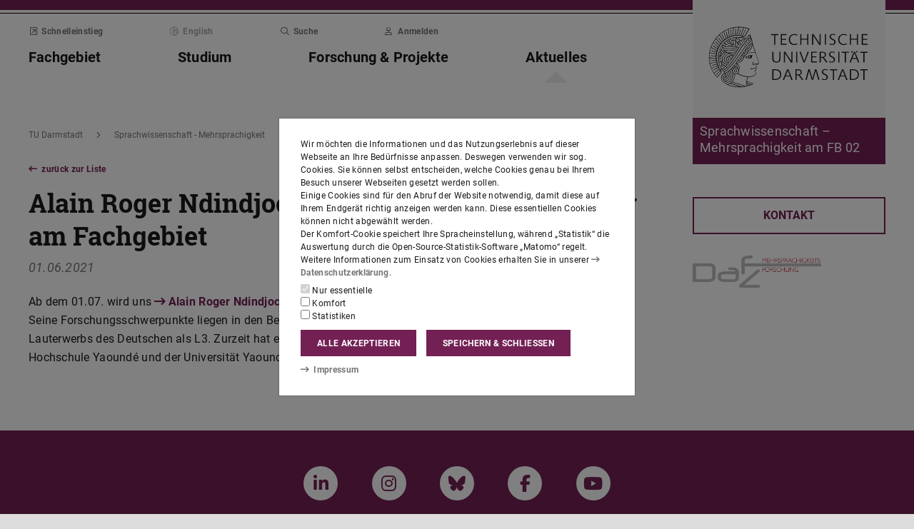

--- FILE ---
content_type: text/css
request_url: https://www.daf.tu-darmstadt.de/media/resources/css_2/themes_css/theme-10d.css
body_size: 6082
content:
.link:not(.link-outer), .link .link-inner {
  color: #732054;
}
.link:hover:not(.link-outer), .link:hover .link-inner, .link:focus:not(.link-outer), .link:focus .link-inner {
  color: #4b1537;
}
.text-key {
  color: #732054;
}
.border-key {
  border-color: #732054;
}
.score-key::after {
  border-color: #732054;
}
.bg-key {
  background-color: #732054;
}
a.bg-key:hover, a.bg-key:focus, button.bg-key:hover, button.bg-key:focus {
  background-color: #4b1537;
}

.btn-key {
  color: #fff;
  background-color: #732054;
  border-color: #732054;
}
.btn-key:hover, .btn-key:focus {
  color: #fff;
  background-color: #55183e;
  border-color: #4b1537;
}
.btn-key:focus, .btn-key.focus {
  box-shadow: 0 0 0 0.2rem rgba(115, 32, 84, 0.5);
}
.btn-key.disabled, .btn-key:disabled {
  color: #fff;
  background-color: #732054;
  border-color: #732054;
}
.btn-key:not(:disabled):not(.disabled):active, .btn-key:not(:disabled):not(.disabled).active, .show > .btn-key.dropdown-toggle {
  color: #fff;
  background-color: #4b1537;
  border-color: #411230;
}
.btn-key:not(:disabled):not(.disabled):active:focus, .btn-key:not(:disabled):not(.disabled).active:focus, .show > .btn-key.dropdown-toggle:focus {
  box-shadow: 0 0 0 0.2rem rgba(115, 32, 84, 0.5);
}
.btn-key.disabled, .btn-key:disabled {
  color: #fff;
  background-color: gray;
  border-color: gray;
}
.btn-key.disabled:hover, .btn-key.disabled:focus, .btn-key:disabled:hover, .btn-key:disabled:focus {
  color: #fff;
  background-color: #6d6d6d;
  border-color: #676767;
}
.btn-key.disabled:focus, .btn-key.disabled.focus, .btn-key:disabled:focus, .btn-key:disabled.focus {
  box-shadow: 0 0 0 0.2rem rgba(128, 128, 128, 0.5);
}
.btn-key.disabled.disabled, .btn-key.disabled:disabled, .btn-key:disabled.disabled, .btn-key:disabled:disabled {
  color: #fff;
  background-color: gray;
  border-color: gray;
}
.btn-key.disabled:not(:disabled):not(.disabled):active, .btn-key.disabled:not(:disabled):not(.disabled).active, .show > .btn-key.disabled.dropdown-toggle, .btn-key:disabled:not(:disabled):not(.disabled):active, .btn-key:disabled:not(:disabled):not(.disabled).active, .show > .btn-key:disabled.dropdown-toggle {
  color: #fff;
  background-color: #676767;
  border-color: #606060;
}
.btn-key.disabled:not(:disabled):not(.disabled):active:focus, .btn-key.disabled:not(:disabled):not(.disabled).active:focus, .show > .btn-key.disabled.dropdown-toggle:focus, .btn-key:disabled:not(:disabled):not(.disabled):active:focus, .btn-key:disabled:not(:disabled):not(.disabled).active:focus, .show > .btn-key:disabled.dropdown-toggle:focus {
  box-shadow: 0 0 0 0.2rem rgba(128, 128, 128, 0.5);
}
.btn-outline-key {
  color: #732054;
  background-color: transparent;
  background-image: none;
  border-color: #732054;
}
.btn-outline-key:hover, .btn-outline-key:focus {
  color: #fff;
  background-color: #732054;
  border-color: #732054;
}
.btn-outline-key:focus, .btn-outline-key.focus {
  box-shadow: 0 0 0 0.2rem rgba(115, 32, 84, 0.5);
}
.btn-outline-key.disabled, .btn-outline-key:disabled {
  color: #732054;
  background-color: transparent;
}
.btn-outline-key:not(:disabled):not(.disabled):active, .btn-outline-key:not(:disabled):not(.disabled).active, .show > .btn-outline-key.dropdown-toggle {
  color: #fff;
  background-color: #732054;
  border-color: #732054;
}
.btn-outline-key:not(:disabled):not(.disabled):active:focus, .btn-outline-key:not(:disabled):not(.disabled).active:focus, .show > .btn-outline-key.dropdown-toggle:focus {
  box-shadow: 0 0 0 0.2rem rgba(115, 32, 84, 0.5);
}
.btn-outline-key.disabled, .btn-outline-key:disabled {
  color: gray;
  background-color: transparent;
  background-image: none;
  border-color: gray;
}
.btn-outline-key.disabled:hover, .btn-outline-key.disabled:focus, .btn-outline-key:disabled:hover, .btn-outline-key:disabled:focus {
  color: #fff;
  background-color: gray;
  border-color: gray;
}
.btn-outline-key.disabled:focus, .btn-outline-key.disabled.focus, .btn-outline-key:disabled:focus, .btn-outline-key:disabled.focus {
  box-shadow: 0 0 0 0.2rem rgba(128, 128, 128, 0.5);
}
.btn-outline-key.disabled.disabled, .btn-outline-key.disabled:disabled, .btn-outline-key:disabled.disabled, .btn-outline-key:disabled:disabled {
  color: gray;
  background-color: transparent;
}
.btn-outline-key.disabled:not(:disabled):not(.disabled):active, .btn-outline-key.disabled:not(:disabled):not(.disabled).active, .show > .btn-outline-key.disabled.dropdown-toggle, .btn-outline-key:disabled:not(:disabled):not(.disabled):active, .btn-outline-key:disabled:not(:disabled):not(.disabled).active, .show > .btn-outline-key:disabled.dropdown-toggle {
  color: #fff;
  background-color: gray;
  border-color: gray;
}
.btn-outline-key.disabled:not(:disabled):not(.disabled):active:focus, .btn-outline-key.disabled:not(:disabled):not(.disabled).active:focus, .show > .btn-outline-key.disabled.dropdown-toggle:focus, .btn-outline-key:disabled:not(:disabled):not(.disabled):active:focus, .btn-outline-key:disabled:not(:disabled):not(.disabled).active:focus, .show > .btn-outline-key:disabled.dropdown-toggle:focus {
  box-shadow: 0 0 0 0.2rem rgba(128, 128, 128, 0.5);
}
.btn-link {
  color: #732054;
}
.btn-link:hover, .btn-link:focus {
  color: #4b1537;
}
.hover-text-key:hover,
.hover-group:hover .group-hover-text-key,
.hover-text-key:focus,
.hover-group:focus .group-hover-text-key {
  color: #732054 !important;
}
.hover-bg-key:hover,
.hover-group:hover .group-hover-bg-key,
.hover-bg-key:focus,
.hover-group:focus .group-hover-bg-key {
  background-color: #732054 !important;
}
.hover-border-key:hover,
.hover-group:hover .group-hover-border-key,
.hover-border-key:focus,
.hover-group:focus .group-hover-border-key {
  border-color: #732054 !important;
}
.lightbox:focus-visible,
.link.link-outer:focus-visible {
  box-shadow: 0 0 0 0.2rem rgba(115, 32, 84, 0.5);
}
.toggle-section-content:focus-within {
  border-color: #732054 !important;
}